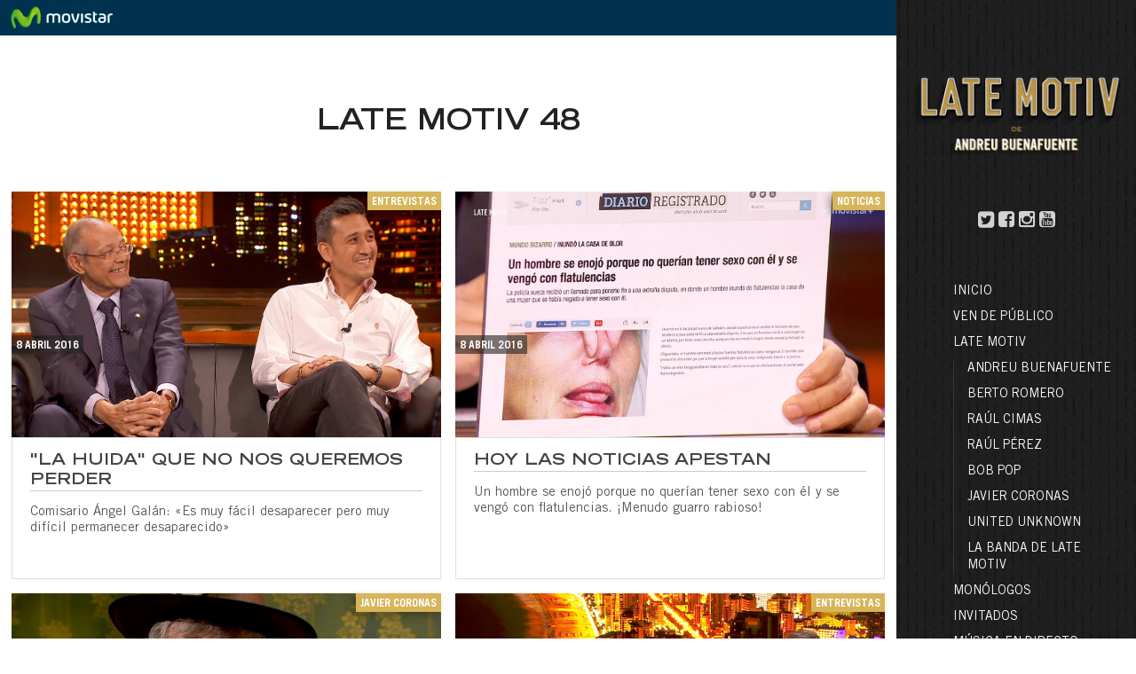

--- FILE ---
content_type: text/html; charset=UTF-8
request_url: https://latemotiv.com/tag/late-motiv-48/
body_size: 3316
content:




<!doctype html>
<html lang="es-ES" class="no-js">
	<head>
		<meta charset="UTF-8">
		<title>  late motiv 48 : Late Motiv</title>
		
		<!-- dns prefetch -->
		<link href="//www.google-analytics.com" rel="dns-prefetch">
		
		<!-- meta -->
		<meta http-equiv="X-UA-Compatible" content="IE=edge,chrome=1">
		<meta name="viewport" content="width=device-width,initial-scale=1.0">
		<meta name="description" content="El show más personal de Andreu Buenafuente">
		
		<!-- icons -->
		<link href="http://www.elterrat.com/favicon.ico" rel="shortcut icon">
		<link href="http://www.elterrat.com/favicon.ico" rel="apple-touch-icon-precomposed">
		<link rel="stylesheet" id="promogear-fonts-css" href="https://fonts.googleapis.com/css?family=Lato%3A100%2C300%2C400%2C700%2C900%2C100italic%2C300italic%2C400italic%2C700italic%2C900italic&amp;ver=4.2.2" type="text/css" media="all">
		<link rel="stylesheet" href="https://maxcdn.bootstrapcdn.com/font-awesome/4.5.0/css/font-awesome.min.css">
		<link type="text/css" rel="stylesheet" href="https://latemotiv.com/wp-content/themes/latemotiv/css/lightGallery.css" /> 
		
		
		<link rel="stylesheet" href="https://latemotiv.com/wp-content/themes/latemotiv/css/jquery-ui.min.css" type="text/css">
    <link rel="stylesheet" href="https://latemotiv.com/wp-content/themes/latemotiv/css/jquery-ui.structure.min.css" type="text/css">
    <link rel="stylesheet" href="https://latemotiv.com/wp-content/themes/latemotiv/css/jquery-ui.theme.min.css" type="text/css">
    <link rel="stylesheet" href="https://latemotiv.com/wp-content/themes/latemotiv/style.css" type="text/css">
		
		<!-- css + javascript -->
		<script src="https://latemotiv.com/wp-content/themes/latemotiv/js/jquery-2.1.3.min.js"></script>
		<script src="https://latemotiv.com/wp-content/themes/latemotiv/js/jquery-ui.min.js"></script>
		<script src="https://latemotiv.com/wp-content/themes/latemotiv/js/lightgallery.js"></script>
		<script src="https://latemotiv.com/wp-content/themes/latemotiv/js/lg-thumbnail.min.js"></script>
    <script src="https://latemotiv.com/wp-content/themes/latemotiv/js/lg-fullscreen.min.js"></script>
    <script src="https://maps.googleapis.com/maps/api/js?v=3.exp&sensor=false"></script>
    <!-- Plugin JavaScript -->
    <script src="https://latemotiv.com/wp-content/themes/latemotiv/js/jquery-validation-1.14.0/dist/jquery.validate.min.js"></script>
    <script src="https://latemotiv.com/wp-content/themes/latemotiv/js/jquery-validation-1.14.0/dist/localization/messages_es.min.js"></script>
    <script src="https://latemotiv.com/wp-content/themes/latemotiv/scripts-min.js"></script>
		<script>
		var galeries = new Array();
		</script>
	</head>
	<script>
  	var layoutCarrousel = new Array();
	</script>
    
    <!-- Movistar+ -->
    <!-- <link rel="stylesheet" href="http://www.plus.es/assets/stylesheets/main-menu.css " type="text/css" /> -->

	<body class="archive tag tag-late-motiv-48 tag-306">
	
		<div class="wrapper">
  		
      <div class="mobileMenu"><i class="fa fa-bars fa-2x"></i></div>
      
			<header class="header clear" role="banner">
  			
    			<div class="mobileClose"><i class="fa fa-times fa-2x"></i></div>
					
					<a href="http://www.latemotiv.com" target="_top"><img src="https://latemotiv.com/wp-content/themes/latemotiv/img/logo.png" class="logo" /></a>
					
          <div class="social">
            <a href="https://twitter.com/LateMotivCero"><i class="fa fa-twitter-square fa-lg"></i></a>
            <a href="http://facebook.com/LateMotivCero"><i class="fa fa-facebook-square fa-lg"></i></a>
            <a href="http://instagram.com/LateMotivCero"><i class="fa fa-instagram fa-lg"></i></a>
            <a href="https://youtube.com/LateMotivCero"><i class="fa fa-youtube-square fa-lg"></i></a>
          </div>
					
					<nav class="nav" role="navigation">
            <ul id="menu-menu-2018" class="menu"><li id="menu-item-13173" class="menu-item menu-item-type-post_type menu-item-object-page menu-item-home menu-item-13173"><a href="https://latemotiv.com/">Inicio</a></li>
<li id="menu-item-13169" class="menu-item menu-item-type-post_type menu-item-object-page menu-item-13169"><a href="https://latemotiv.com/publico/">Ven de público</a></li>
<li id="menu-item-13174" class="menu-item menu-item-type-post_type menu-item-object-page menu-item-has-children menu-item-13174"><a href="https://latemotiv.com/late-motiv/">LATE MOTIV</a>
<ul class="sub-menu">
	<li id="menu-item-13178" class="menu-item menu-item-type-post_type menu-item-object-page menu-item-13178"><a href="https://latemotiv.com/late-motiv/andreu-buenafuente/">Andreu Buenafuente</a></li>
	<li id="menu-item-13175" class="menu-item menu-item-type-post_type menu-item-object-page menu-item-13175"><a href="https://latemotiv.com/late-motiv/berto-romero/">Berto Romero</a></li>
	<li id="menu-item-13170" class="menu-item menu-item-type-post_type menu-item-object-page menu-item-13170"><a href="https://latemotiv.com/late-motiv/raul-cimas/">Raúl Cimas</a></li>
	<li id="menu-item-13172" class="menu-item menu-item-type-post_type menu-item-object-page menu-item-13172"><a href="https://latemotiv.com/late-motiv/raul-perez/">Raúl Pérez</a></li>
	<li id="menu-item-13176" class="menu-item menu-item-type-post_type menu-item-object-page menu-item-13176"><a href="https://latemotiv.com/late-motiv/bob-pop/">Bob Pop</a></li>
	<li id="menu-item-13179" class="menu-item menu-item-type-post_type menu-item-object-page menu-item-13179"><a href="https://latemotiv.com/late-motiv/javier-coronas/">Javier Coronas</a></li>
	<li id="menu-item-13171" class="menu-item menu-item-type-post_type menu-item-object-page menu-item-13171"><a href="https://latemotiv.com/late-motiv/united-unknown/">United Unknown</a></li>
	<li id="menu-item-13177" class="menu-item menu-item-type-post_type menu-item-object-page menu-item-13177"><a href="https://latemotiv.com/late-motiv/la-banda/">La Banda de LATE MOTIV</a></li>
</ul>
</li>
<li id="menu-item-13184" class="menu-item menu-item-type-post_type menu-item-object-page menu-item-13184"><a href="https://latemotiv.com/monologos/">Monólogos</a></li>
<li id="menu-item-13183" class="menu-item menu-item-type-post_type menu-item-object-page menu-item-13183"><a href="https://latemotiv.com/diseccion/invitados/">Invitados</a></li>
<li id="menu-item-13185" class="menu-item menu-item-type-post_type menu-item-object-page menu-item-13185"><a href="https://latemotiv.com/diseccion/live/">Música en directo</a></li>
<li id="menu-item-13180" class="menu-item menu-item-type-custom menu-item-object-custom menu-item-13180"><a href="http://latemotiv.com/tag/1a-temporada/">1. Temporada</a></li>
<li id="menu-item-13181" class="menu-item menu-item-type-custom menu-item-object-custom menu-item-13181"><a href="http://latemotiv.com/tag/2a-temporada/">2a. Temporada</a></li>
<li id="menu-item-13182" class="menu-item menu-item-type-custom menu-item-object-custom menu-item-13182"><a href="http://latemotiv.com/tag/3a-temporada/">3a. Temporada</a></li>
</ul>					</nav>

			</header>

			<div class="container">
  			
  			<iframe class="cabecera iframe" src="https://latemotiv.com/wp-content/themes/latemotiv/plus_bars/cabecera-plus/index.php"></iframe>	
	<!-- section -->
	<section role="main">
	
		<h1 class="categoryTitle">late motiv 48</h1>
		<div style="text-align:center;">
  		 
		</div>
	
    <div class="gridlist" style="background-color:">
      <div class="wrapper_in">
        
        
           
              <div class="summary grid" > 
              <div class="date_o">
                8 abril 2016              </div>
              <div class="cats">
              Entrevistas               </div>
                            <div class="thumbnail_summary" style="background:url('https://latemotiv.com/wp-content/uploads/2016/04/lm_48_8.jpg');">
                <a href="https://latemotiv.com/show/entrevistas/los-comisarios-de-la-huida/"><img src="https://latemotiv.com/wp-content/themes/latemotiv/img/16x9.png"></a>
              </div>
                            <div class="infoBox">
                <div class="text_summary">
                 <a href="https://latemotiv.com/show/entrevistas/los-comisarios-de-la-huida/"><span class="text">"La huida" que no nos queremos perder</span></a>
                </div>
                                <div class="description_summary">
                  <p>Comisario Ángel Galán: «Es muy fácil desaparecer pero muy difícil permanecer desaparecido»</p>
                </div>
              </div>
        		</div>          
        
           
              <div class="summary grid" > 
              <div class="date_o">
                8 abril 2016              </div>
              <div class="cats">
              Noticias               </div>
                            <div class="thumbnail_summary" style="background:url('https://latemotiv.com/wp-content/uploads/2016/04/lm_48_6.jpg');">
                <a href="https://latemotiv.com/noticias/el-chorizo-el-pedorro-y-el-politico-corrupto/"><img src="https://latemotiv.com/wp-content/themes/latemotiv/img/16x9.png"></a>
              </div>
                            <div class="infoBox">
                <div class="text_summary">
                 <a href="https://latemotiv.com/noticias/el-chorizo-el-pedorro-y-el-politico-corrupto/"><span class="text">Hoy las noticias apestan</span></a>
                </div>
                                <div class="description_summary">
                  <p>Un hombre se enojó porque no querían tener sexo con él y se vengó con flatulencias. ¡Menudo guarro rabioso!</p>
                </div>
              </div>
        		</div>          
        
           
              <div class="summary grid" > 
              <div class="date_o">
                8 abril 2016              </div>
              <div class="cats">
              Javier Coronas               </div>
                            <div class="thumbnail_summary" style="background:url('https://latemotiv.com/wp-content/uploads/2016/04/lm_48_4.jpg');">
                <a href="https://latemotiv.com/colaboradores/javier-coronas/el-cheriff-love-javier-coronas/"><img src="https://latemotiv.com/wp-content/themes/latemotiv/img/16x9.png"></a>
              </div>
                            <div class="infoBox">
                <div class="text_summary">
                 <a href="https://latemotiv.com/colaboradores/javier-coronas/el-cheriff-love-javier-coronas/"><span class="text">El cheriff del amor</span></a>
                </div>
                                <div class="description_summary">
                  <p>Sin clemencia, sin escrúpulos, sin piedad. Así es el Cheriff Love Javier Coronas. Un cheriff con el que no te quieres cruzar.</p>
                </div>
              </div>
        		</div>          
        
           
              <div class="summary grid" > 
              <div class="date_o">
                8 abril 2016              </div>
              <div class="cats">
              Entrevistas               </div>
                            <div class="thumbnail_summary" style="background:url('https://latemotiv.com/wp-content/uploads/2016/04/lm_48_3.jpg');">
                <a href="https://latemotiv.com/show/entrevistas/cambiando-el-periodismo-deportivo/"><img src="https://latemotiv.com/wp-content/themes/latemotiv/img/16x9.png"></a>
              </div>
                            <div class="infoBox">
                <div class="text_summary">
                 <a href="https://latemotiv.com/show/entrevistas/cambiando-el-periodismo-deportivo/"><span class="text">De Brunete y del Atleti</span></a>
                </div>
                                <div class="description_summary">
                  <p>José Ramón de la Morena: «Me llamaban «el larguero» por lo que hablaba y de ahí surgió el nombre del programa»</p>
                </div>
              </div>
        		</div>          
                <div class="clear"></div>
                    
      </div>
    </div>
    
		<!-- pagination -->
<div class="pagination">
	</div>
<!-- /pagination -->	
	</section>
	<!-- /section -->
	
			<footer class="footer" role="contentinfo">
				
				<div class="wrapper_in">
  				
  				<div class="footer_logos">
    				<a href="http://www.plus.es/cero" class="plus"><img src="https://latemotiv.com/wp-content/themes/latemotiv/img/o_logo.svg" /></a>
    				<a href="http://www.elterrat.com/" class="terrat"><img src="https://latemotiv.com/wp-content/themes/latemotiv/img/logo_elterratcom.png" /></a>
  				</div>
  				
  				<p class="copyright">
  					&copy; 2026 Copyright <a href="http://www.elterrat.com/"><b>EL TERRAT</b></a>
  				</p>
				</div>
                
			</footer>
		
		</div>
		
		<iframe class="footer iframe" src="https://latemotiv.com/wp-content/themes/latemotiv/plus_bars/footer-plus/index.php"></iframe>
    </div>
      
      
		<script type="text/javascript">
function terrat_days_off(date) {

    var day = date.getDay().toString();
    var dayString = jQuery.datepicker.formatDate('yy-mm-dd', date);
    var daysOff = ["2017-10-24","2017-10-25","2017-10-26","2017-10-30","2017-10-31","2017-11-01","2017-11-02","2017-11-13","2017-11-14","2017-11-15","2017-11-16","2017-11-20","2017-11-21","2017-11-22","2017-11-23","2017-11-27","2017-11-28","2017-11-29","2017-11-30","2017-12-04","2017-12-05","2017-12-06","2017-12-07","2017-12-11","2017-12-12","2017-12-13","2017-12-14","2017-12-18","2017-12-19","2017-12-20","2017-12-21","2017-12-25","2017-12-26","2017-12-27","2017-12-28"];
    var daysOffweek = ["5","6","0"];
    if (jQuery.inArray(day, daysOffweek) > -1
            || jQuery.inArray(dayString, daysOff) > -1){
        return [false];
    }else{
        return [true];
    }

}
jQuery(document).ready(function(){

    jQuery("#datepicker").datepicker({
        beforeShowDay: terrat_days_off,
        dateFormat: "yy-mm-dd",
        minDate: 0,
        maxDate: +30    });
});
</script>
		
		<!-- analytics -->
		<script>
			var _gaq=[['_setAccount','UA-74314450-1'],['_trackPageview']];
			(function(d,t){var g=d.createElement(t),s=d.getElementsByTagName(t)[0];
			g.src=('https:'==location.protocol?'//ssl':'//www')+'.google-analytics.com/ga.js';
			s.parentNode.insertBefore(g,s)})(document,'script');
		</script>
	
	</body>
</html>